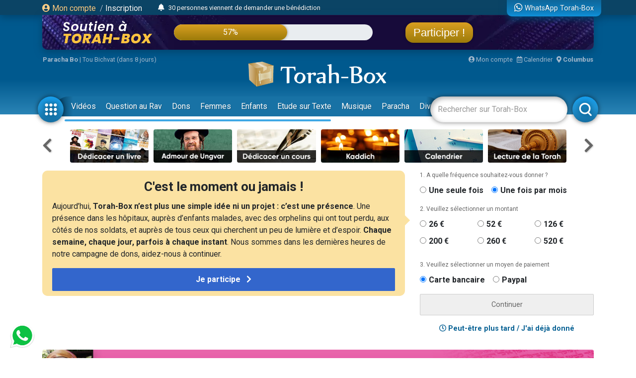

--- FILE ---
content_type: text/html; charset=UTF-8
request_url: https://www.torah-box.com/auteurs/keren-gozlan_1553.html?id_pg=1
body_size: 16616
content:
<!doctype html>
<html lang="fr">
<head>
<meta charset="utf-8">
<title>Keren GOZLAN - Page 2</title>
<meta http-equiv="Content-Type" content="text/html; charset=utf-8">
<meta property="fb:app_id" content="147710895384216">
<meta name="description" content="Torah-Box est l'association de diffusion du Judaïsme pour les francophones dans le monde.">
<meta property="og:title" content="Keren GOZLAN - Page 2">
<meta name="twitter:card" content="summary_large_image">
<meta name="twitter:site" content="@Torah_Box">
<meta name="twitter:creator" content="@Torah_Box">
<meta name="twitter:title" content="Keren GOZLAN - Page 2">
<meta name="twitter:image" content="https://www.torah-box.com/img/og.jpg">	
<meta property="og:description" content="Torah-Box est l'association de diffusion du Judaïsme pour les francophones dans le monde.">
<meta name="twitter:description" content="Torah-Box est l'association de diffusion du Judaïsme pour les francophones dans le monde.">
<link rel="canonical" href="https://www.torah-box.com/auteurs/keren-gozlan_1553.html"/>
<meta property="og:url" content="https://www.torah-box.com/auteurs/keren-gozlan_1553.html"/>
<meta property="og:site_name" content="Torah-Box">
<meta property="og:image" content="https://www.torah-box.com/img/og.jpg">
<meta property="og:image:type" content="image/jpeg">
<meta property="og:type" content="article" />
<meta name="robots" content="noindex">
<link rel="icon" href="https://www.torah-box.com/img/favicon.png" />
<meta name="facebook-domain-verification" content="ijdzr7zpkojtlmf1girp3k66mf8rjq" />
<meta name="google-signin-client_id" content="111305326800-976niisl7hjtqefh2eeto8o0m46q8vuc.apps.googleusercontent.com">
<meta name="viewport" content="width=device-width, initial-scale=1.0, minimum-scale=1.0, maximum-scale=5.0">
<meta name="format-detection" content="telephone=no">
<base href="https://www.torah-box.com/"/>
<link rel="stylesheet" href="https://www.torah-box.com/cache/styles_2026012407.css" media="all" async defer>
<link rel="stylesheet" href="https://fonts.googleapis.com/css?family=Roboto:400,700;Poppins:400" media="all" async defer> 
<link rel="stylesheet" href="https://www.torah-box.com/inc/js/fontawesome/css/all.min.css" media="all" async defer>
<script src="https://www.torah-box.com/inc/js/lib/jquery-3.7.1.min.js"></script>
<script src="https://www.torah-box.com/cache/scripts_2026012407.js"></script>
<script src="https://apis.google.com/js/platform.js?onload=onInitGAPI" async defer></script>
<!-- Matomo -->
<script>
  var _paq = window._paq = window._paq || [];
  _paq.push(['trackPageView']);
  _paq.push(['enableLinkTracking']);
  (function() {
    var u="https://torahbox.matomo.cloud/";
    _paq.push(['setTrackerUrl', u+'matomo.php']);
    _paq.push(['setSiteId', '1']);
    var d=document, g=d.createElement('script'), s=d.getElementsByTagName('script')[0];
    g.async=true; g.src='//cdn.matomo.cloud/torahbox.matomo.cloud/matomo.js'; s.parentNode.insertBefore(g,s);
  })();
</script>
<!-- End Matomo Code --></head><body>
	
<div class="d-none d-print-block">
	<img src="https://assets.torah-box.com/tpl/logo.png" alt="Logo Torah-Box" class="w-50 mb-3 d-block mx-auto"/>
</div>
	
<div id="header" class="d-print-none">
	<div class="alert-placeholder-menu"></div>
	
	<!-- Login / Newsticker WhatsApp  -->
	<div class="newsticker-navbar">
		<div class="container">
		<div class="newsticker-login">
			<div id="header-logged" class="hide">
				<div class="d-flex align-items-center">
					<span class="letter-logged"></span><a href="javascript:;" role="button" id="dropdownMenuLink" data-toggle="dropdown" class="username-logged"></a>
					<div class="dropdown-menu dropdown-menu-video" aria-labelledby="dropdownMenuLink">
						<a class="dropdown-item" href="compte">Mes informations</a>
						<a class="dropdown-item" href="compte/dons">Mes dons</a>
						<a class="dropdown-item" href="compte/newsletters">Mes abonnements</a>
						<a class="dropdown-item" href="mitsva/confirmation">Mes mitsvot</a>
						<a class="dropdown-item" href="question/suivi">Mes questions</a>
						<a class="dropdown-item" href="compte/password/update">Mot de passe</a>
						<div class="dropdown-divider"></div>
						<a class="dropdown-item" href="compte/logout">Se déconnecter</a>
					</div>
				</div>
			</div>
			
			<div id="header-login">
				<a href="modal/login" class="ajax-modal"><i class="fas fa-user-circle"></i> Mon&nbsp;compte</a>
				<span class="d-none d-md-inline"><span class="sep-login">&nbsp;/&nbsp;</span><a href="modal/inscription" class="ajax-modal text-white">Inscription</a></span>
			</div>
		</div>
			
				<div class="newsticker-timeline">
			<a href="modal/timeline" class="ajax-modal mr-2" title="Afficher tous les événements"><i class="fas fa-bell"></i></a>
			<ul class="newsticker newsticker-header"></ul>
		</div>
		<script>
		$(function() {
			// Timeline
			$.getJSON('https://www.torah-box.com/action/timeline', function(data) {
				if( data.length > 0 ) {
					for(i=0;i<data.length;i++) {
						$('.newsticker-header').append('<li><a href="https://www.torah-box.com/action/timeline?id='+ data[i].id +'" target="_blank" rel="nofollow">'+ data[i].title +'</a></li>');
						}

					$('.newsticker-header').newsTicker({
							row_height: 30,
							max_rows: 1,
							speed: 600,
							direction: 'up',
							duration: 4000,
							autostart: 1,
							pauseOnHover: 1
							});
						}
				});

		});			
		</script>
					
			
		<a href="whatsapp" class="newsticker-whatsapp" title="WhatsApp Torah-Box"><i class="fab fa-whatsapp fa-lg"></i><span class="d-none d-md-inline ml-1">WhatsApp Torah-Box</span></a>
		</div>
	</div>
	
<div class="container">
<div class="don-campagne">
	<div class="don-campagne-content">
		<div class="col1-campagne">
			<a href="https://www.charidy.com/Torahbox?utm_source=header_torahbox" target="_blank"><img src="/soutien/img/header/2025/logo.webp" alt="Campagne de Soutien à Torah-Box" class="don-campagne-logo"></a>
		</div>
		<div class="col2-campagne">
			<div class="progress progress-campagne">
			  <div class="progress-bar progress-bar-campagne" role="progressbar"><span class="progress-text"></span></div>
			</div>
			<!-- <ul class="newsticker newsticker-campagne"></ul> -->
		</div>
		<div class="col3-campagne">
			<a href="https://www.charidy.com/Torahbox?utm_source=header_torahbox" target="_blank" class="btn-campagne">Participer !</a>
		</div>
	</div>
</div>
</div>
	
<script>
$(function() {
    var pr_collecte = "57";
    $('.progress-bar-campagne').find('span').text(pr_collecte + "%");
    $('.progress-bar-campagne').css('width', pr_collecte + "%");
	});
</script>
	
<style type="text/css">
#header {
	height: 230px;	
	}
	
body {
	padding-top: 260px;
	}
	
#header.fixed {
	height: 155px;
	}
	
#header.fixed .newsticker-navbar {
	margin-bottom: 0;
	}
	
#header.fixed .don-campagne {
	margin-bottom:1rem;	
	}
	
.don-campagne { 
	border-radius:0 0 10px 10px;
	padding:10px 200px 0px 20px;
	background-color:#5b6261;
	background-image:url("/soutien/img/header/2025/background.webp");
	background-repeat: no-repeat;
	background-size:cover;
	background-position: top center;
	height:70px;
	overflow: hidden;
	box-shadow: 0px 5px 15px 0px rgba(0, 69, 110, 1.00);
	}
.don-campagne-content {
	display: flex;
	justify-content: space-between;
	align-items: center;		
	}

.don-campagne-logo {
	max-height:50px;
	max-width: 100%;
	}
	
.progress-campagne {
	border-radius:16px;
	height:32px;
	width: 100%;
	background-color: #e9edf0;
	overflow:hidden !important;
	}
	
.progress-campagne .progress-bar {
	border-radius:16px;
	min-width: 60px;
	background: linear-gradient(0deg, rgba(156,123,10,1.00) 0%, rgba(217,159,33,1.00) 100%);
	box-shadow: 0px 0px 5px 0px rgba(0, 0, 0, 0.4);
	font-size:16px;
	}
	
.newsticker-campagne li {
	text-align: center;
	}
	
.btn-campagne {
	font-family: 'Poppins', sans-serif;
	color:#fff;
	font-size:22px;
	padding:8px 16px;
	border-radius:16px;
	background: linear-gradient(0deg, rgba(156,123,10,1.00) 0%, rgba(217,159,33,1.00) 100%);
	box-shadow: 0px 0px 5px 0px rgba(0, 0, 0, 0.4);
	}

.btn-campagne:hover {
	color:#FFB43A;
	text-decoration: none;
	}
	
.col1-campagne,
.col3-campagne {
	width:25%;
	text-align: center;
	}
	
.col2-campagne {
	width:45%;	
	}
	
@media screen and (max-width: 480px) {
	.don-campagne {
		height:50px;
		padding:10px 10px 0px 10px;
		margin:0 -15px;
		}
	
	  body {
		padding-top: 185px;
	  }
	  #header {
		height: 155px;
	  }
	
	#header.fixed {
		height: 135px;
		}
	
	.progress-campagne {
		border-radius:10px;
		height:20px;
		}

	.btn-campagne {
		font-size:14px;	
		padding:5px 8px;
		border-radius:10px;
		}

	.progress-campagne .progress-bar {
		border-radius:10px;
		font-size:13px;
		}

	.col1-campagne {
		width:30%;
		}

	.col3-campagne {
		width:25%;
		}

	.col2-campagne {
		width:40%;	
		}
	}
</style>	
	<div class="container logo-container">
		
		<!-- Infos -->
		<div class="infos-navbar">
			<div><b><a href="paracha/" title="Paracha de la semaine">Paracha Bo</a></b> | <a	href="/vie-juive/fetes/15-tou-bichvat/">Tou Bichvat (dans 8 jours)</a></div>			
			<a href="compte" class="ml-auto"><i class="fas fa-user-circle"></i> Mon compte</a>
			<a href="javascript:;" id="popover_calendar" title="24 Janvier 2026 - 6 Chevat 5786" class="ml-2"><i class="far fa-calendar-alt"></i> Calendrier</a>
			<a href="modal/location" class="ajax-modal ml-2"><i class="fas fa-map-marker-alt"></i> <b class="location-logged"></b></a>
		</div>
		
		<div class="logo-navbar"><a href="/"><img src="https://assets.torah-box.com/tpl/logo-torah-box.png" alt="Torah-Box"></a></div>
		
		<div class="menu-navbar">
			<a id="toggle_button_navbar" href="javascript:;" class="icon-menu-navbar active" onclick="toggleSubMenu()"><img src="https://assets.torah-box.com/tpl/icon-dots.png" alt="Torah-Box en 1 clic"></a>
				
			<form id="form_search_navbar" action="search" method="get">
				<div class="search-box-navbar">
					<input type="text" name="q" placeholder="Rechercher sur Torah-Box" value=""/>
					<a href="javascript:;" onclick="closeSearchNavbar()" class="close-search-box-navbar"><i class="fas fa-times-circle fa-2x"></i></a>
				</div>
				<a href="javascript:;" onclick="toggleSearchNavbar()" class="icon-menu-navbar active search-menu-navbar"><img src="https://assets.torah-box.com/tpl/icon-search.png" alt="Torah-Box en 1 clic"></a>
			</form>			
			
			<div class="container-menu-navbar">
				<div id="menu_navbar">
					<div class="content-menu-navbar">
																		
						<!--
						<a href="guerre" class="badge badge-danger d-flex align-items-center ml-2"><span class="spinner-grow spinner-grow-sm text-white mr-1" role="status"></span> GUERRE</a>
						-->							

						
												<a href="videos/" class="nav-link"> Vidéos</a>
												<a href="question/" class="nav-link"> Question au Rav</a>
												<a href="don/" class="nav-link" target="fas fa-gift"> Dons</a>
												<a href="femmes/" class="nav-link"> Femmes</a>
												<a href="yeladim/" class="nav-link"> Enfants</a>
												<a href="surtexte/" class="nav-link"> Etude sur Texte</a>
												<a href="music/" class="nav-link"> Musique</a>
												<a href="paracha/" class="nav-link"> Paracha</a>
												<a href="divertissements/" class="nav-link"> Divertissements</a>
												<a href="https://boutique.torah-box.com/" class="nav-link" target="_blank"> Livres</a>
												<a href="auteurs/" class="nav-link"> Rabbanim</a>
											</div>
				</div>
			</div>
		</div>
	</div>
</div>
	
<!-- Menu Modal -->
<div id="submenu" class="submenu-modal hide"></div>
	
<!-- Liens -->
<div class="container d-print-none">
	
<!-- Raccourcis -->
<div class="d-flex flex-row align-items-center mb-3 d-print-none">
  <div class="col-prev"><a class="btn-nav btn-nav-shortcut btn-nav-dark" data-go="prev" data-carousel="shortcut"><i class="fas fa-chevron-left"></i></a></div>
  <div class="col-main">
      <div id="shortcut-carousel" class="owl-carousel">
            <div>
          <a href="https://www.torah-box.com/editions/dedicaces">
			  <img data-src="https://assets.torah-box.com/vignettes/dedicaces-livres.jpg" alt="Dédicacer un livre" class="w-100 rounded lazy"/>
		  </a>
      </div>
            <div>
          <a href="https://www.torah-box.com/admour">
			  <img data-src="https://assets.torah-box.com/vignettes/admour2.jpg" alt="Admour d'Oungvar" class="w-100 rounded lazy"/>
		  </a>
      </div>
            <div>
          <a href="https://www.torah-box.com/dedicaces">
			  <img data-src="https://assets.torah-box.com/vignettes/dedicaces.jpg" alt="Dédicacer un cours" class="w-100 rounded lazy"/>
		  </a>
      </div>
            <div>
          <a href="https://www.torah-box.com/kaddich">
			  <img data-src="https://assets.torah-box.com/vignettes/kaddich.jpg" alt="Kaddich" class="w-100 rounded lazy"/>
		  </a>
      </div>
            <div>
          <a href="https://www.torah-box.com/calendrier">
			  <img data-src="https://assets.torah-box.com/vignettes/calendrier.jpg" alt="Calendrier Juif" class="w-100 rounded lazy"/>
		  </a>
      </div>
            <div>
          <a href="https://www.torah-box.com/etudes-ethique-juive/kriat-torah/">
			  <img data-src="https://assets.torah-box.com/vignettes/lecture-torah.jpg" alt="Kriat Torah" class="w-100 rounded lazy"/>
		  </a>
      </div>
            <div>
          <a href="https://sidour.torah-box.com">
			  <img data-src="https://assets.torah-box.com/vignettes/sidour.jpg" alt="Sidour" class="w-100 rounded lazy"/>
		  </a>
      </div>
            <div>
          <a href="https://www.torah-box.com/michna">
			  <img data-src="https://assets.torah-box.com/vignettes/michna.jpg" alt="Michna du Jour" class="w-100 rounded lazy"/>
		  </a>
      </div>
            <div>
          <a href="https://www.torah-box.com/editions">
			  <img data-src="https://assets.torah-box.com/vignettes/boutique.jpg" alt="Editions Torah-Box" class="w-100 rounded lazy"/>
		  </a>
      </div>
            <div>
          <a href="https://www.torah-box.com/radio">
			  <img data-src="https://assets.torah-box.com/vignettes/radio.jpg" alt="Radio Torah-Box" class="w-100 rounded lazy"/>
		  </a>
      </div>
            <div>
          <a href="https://www.torah-box.com/whatsapp">
			  <img data-src="https://assets.torah-box.com/vignettes/whatsapp.jpg" alt="WhatsApp" class="w-100 rounded lazy"/>
		  </a>
      </div>
            <div>
          <a href="https://www.torah-box.com/beth-hamidrach-virtuel">
			  <img data-src="https://assets.torah-box.com/vignettes/bh-virtuel.jpg" alt="Beth Hamidrach Virtuel" class="w-100 rounded lazy"/>
		  </a>
      </div>
            <div>
          <a href="https://www.torah-box.com/evenements">
			  <img data-src="https://assets.torah-box.com/vignettes/evenements.jpg" alt="Evénements" class="w-100 rounded lazy"/>
		  </a>
      </div>
            <div>
          <a href="https://www.torah-box.com/maasser26">
			  <img data-src="https://assets.torah-box.com/vignettes/maasser.jpg" alt="Maasser" class="w-100 rounded lazy"/>
		  </a>
      </div>
            <div>
          <a href="https://www.torah-box.com/don">
			  <img data-src="https://assets.torah-box.com/vignettes/don.jpg" alt="Faire un don" class="w-100 rounded lazy"/>
		  </a>
      </div>
            <div>
          <a href="https://www.torah-box.com/mitsva">
			  <img data-src="https://assets.torah-box.com/vignettes/mitsva.jpg" alt="Je prends 1 Mitsva" class="w-100 rounded lazy"/>
		  </a>
      </div>
            <div>
          <a href="https://www.hessed-box.com">
			  <img data-src="https://assets.torah-box.com/vignettes/hessed-box.jpg" alt="Hessed-Box" class="w-100 rounded lazy"/>
		  </a>
      </div>
            <div>
          <a href="https://www.torah-box.com/chants">
			  <img data-src="https://assets.torah-box.com/vignettes/chants.jpg" alt="Chants de Chabbath" class="w-100 rounded lazy"/>
		  </a>
      </div>
            <div>
          <a href="https://www.torah-box.com/music">
			  <img data-src="https://assets.torah-box.com/vignettes/music.jpg" alt="Torah-Box Music" class="w-100 rounded lazy"/>
		  </a>
      </div>
            </div>
      </div>
  <div class="col-next"><a class="btn-nav btn-nav-shortcut btn-nav-dark" data-go="next" data-carousel="shortcut"><i class="fas fa-chevron-right"></i></a></div>
</div>
<script>
$(function() {
	$('.btn-nav-shortcut').bind('click', function(e) {
		e.preventDefault();
		var go = $(this).data('go');
		var carousel = $(this).data('carousel');
		$('#'+ carousel +'-carousel').trigger(go + '.owl.carousel');
		});	
	
	// Raccourcis
	$('#shortcut-carousel').owlCarousel({
		loop:true,
		margin:10,
		responsiveClass:true,
		dots:false,
		nav:false,
		responsive:{
			0:{
				slideBy:1,
				items:3,
				autoplay: true,
				autoplayTimeout:3000,
			},
			748:{
				slideBy:2,
				items:6
			}
		}
	});	
});	
</script>	
<!-- Raccourcis -->	

<div id="soutien-container-done" style="display:none">
    <div class="soutien-message text-center pb-3">
        <strong>Votre précieux soutien nous fait chaud au coeur. Grâce à vous, notre travail de diffusion de Torah continue !</strong><br>
        Il reste maintenant <strong>43%</strong> à collecter pour atteindre notre objectif.
    </div>
</div>

<div id="soutien-container" style="display:none">
	<div class="row">
		<div class="col-md-8">
			<div class="soutien-message">
				<p class="soutien-titre">C'est le moment ou jamais !</p>
                                <p class="soutien-text-more">Aujourd&rsquo;hui, <strong>Torah-Box n&rsquo;est plus une simple idée ni un projet : c&rsquo;est une présence</strong>.&nbsp;Une présence dans les hôpitaux, auprès d&rsquo;enfants malades, avec des orphelins qui ont tout perdu, aux côtés de nos soldats, et auprès de tous ceux qui cherchent un peu de lumière et d&rsquo;espoir. <strong>Chaque semaine, chaque jour, parfois à chaque instant</strong>.&nbsp;Nous sommes dans les dernières heures de notre campagne de dons, aidez-nous à continuer.</p>
                <p class="soutien-text-mobile">Plus que quelques jours pour soutenir nos actions. <strong>Nous avons besoin de sentir concrètement que la communauté est avec nous</strong>, comme elle l’est tout au long de l’année à travers notre site, nos contenus et nos services. On compte sur vous !</p>
                                
                <div id="soutien-button-mobile">
					<button class="soutien-submit-don active" onclick="showHeaderMobileForm()">Je participe <i class="fas fa-chevron-right ml-2"></i></button>
				</div>
                
                <form id="soutien-form-mobile" action="don" method="get" style="display:none">
                    <input type="hidden" name="campagne" value="349">
                    <input type="hidden" name="rec" value="1">
                    <input type="hidden" name="amount" value="52">
                    <input type="hidden" name="origine" value="header_soutien">
                                        <button class="soutien-submit-don mb-3 active" onclick="submitMobileForm('52')">Soutien global à Torah-Box<div class="small">52&euro; / mois</div></button>
                                        <button class="soutien-submit-don mb-3 active" onclick="submitMobileForm('200')">Offrir un Colis de Chabbath aux démunis<div class="small">200&euro; / mois</div></button>
                                        <button class="soutien-submit-don mb-3 active" onclick="submitMobileForm('126')">Soutenir un orphelin <div class="small">126&euro; / mois</div></button>
                                        <button class="soutien-submit-don mb-3 active" onclick="submitMobileForm('126')">Soutenir une veuve<div class="small">126&euro; / mois</div></button>
                                        <button class="soutien-submit-don mb-3 active" onclick="submitMobileForm('126')">Soutenir la Production de cours et vidéos<div class="small">126&euro; / mois</div></button>
                                        <button class="soutien-submit-don mb-3 active" onclick="submitMobileForm('260')">S’associer à un étudiant du Collel<div class="small">260&euro; / mois</div></button>
                                    </form>
			</div>
		</div>
		<div class="col-md-4">
			<form id="soutien-form" action="don" method="get">
				<input type="hidden" name="campagne" value="349">
				<input type="hidden" name="origine" value="header_soutien">

				<div class="soutien-step-don">1. A quelle fréquence souhaitez-vous donner&nbsp;?</div>
				<div class="soutien-checkbox-don">
					<div id="form_row_rec" class="form-row mb-3"><div class="form-check form-check-inline col-md-12"><div class="form-check-item"><input class="form-check-input" type="radio" name="rec" id="form_checkbox_rec_1" value="0"><label class="form-check-label mr-3" for="form_checkbox_rec_1">Une seule fois</label></div><div class="form-check-item"><input class="form-check-input" type="radio" name="rec" id="form_checkbox_rec_2" value="1" checked><label class="form-check-label mr-3" for="form_checkbox_rec_2">Une fois par mois</label></div></div></div>				</div>

				<div class="soutien-step-don">2. Veuillez sélectionner un montant</div>
				<div class="soutien-checkbox-don soutien-checkbox-don-amount">
					<div id="form_row_amount" class="form-row mb-3"><div class="form-check form-check-inline col-md-12"><div class="form-check-item"><input class="form-check-input" type="radio" name="amount" id="form_checkbox_amount_1" value="26"><label class="form-check-label mr-3" for="form_checkbox_amount_1">26&nbsp;€</label></div><div class="form-check-item"><input class="form-check-input" type="radio" name="amount" id="form_checkbox_amount_2" value="52"><label class="form-check-label mr-3" for="form_checkbox_amount_2">52&nbsp;€</label></div><div class="form-check-item"><input class="form-check-input" type="radio" name="amount" id="form_checkbox_amount_3" value="126"><label class="form-check-label mr-3" for="form_checkbox_amount_3">126&nbsp;€</label></div><div class="form-check-item"><input class="form-check-input" type="radio" name="amount" id="form_checkbox_amount_4" value="200"><label class="form-check-label mr-3" for="form_checkbox_amount_4">200&nbsp;€</label></div><div class="form-check-item"><input class="form-check-input" type="radio" name="amount" id="form_checkbox_amount_5" value="260"><label class="form-check-label mr-3" for="form_checkbox_amount_5">260&nbsp;€</label></div><div class="form-check-item"><input class="form-check-input" type="radio" name="amount" id="form_checkbox_amount_6" value="520"><label class="form-check-label mr-3" for="form_checkbox_amount_6">520&nbsp;€</label></div></div></div>				</div>

				<div class="soutien-step-don">3. Veuillez sélectionner un moyen de paiement</div>
				<div class="soutien-checkbox-don">
					<div id="form_row_mode" class="form-row mb-3"><div class="form-check form-check-inline col-md-12"><div class="form-check-item"><input class="form-check-input" type="radio" name="mode" id="form_checkbox_mode_1" value="12" checked><label class="form-check-label mr-3" for="form_checkbox_mode_1">Carte bancaire</label></div><div class="form-check-item"><input class="form-check-input" type="radio" name="mode" id="form_checkbox_mode_2" value="5"><label class="form-check-label mr-3" for="form_checkbox_mode_2">Paypal</label></div></div></div>				</div>				
				
				<div id="soutien-alert-don" class="soutien-alert-don" style="display:none"><i class="fas fa-exclamation-triangle"></i> <span class="text"></span></div>
				<button id="soutien-submit-don" type="submit" class="soutien-submit-don">Continuer</button>
			</form>
			<div class="text-center font-weight-bold my-3"><a href="javascript:;" onclick="hideHeaderDon()"><i class="far fa-clock"></i> Peut-être plus tard / J'ai déjà donné</a></div>
		</div>
	</div>
</div>
<style type="text/css">
.soutien-message { background-color:#fbe2a2; border-radius:0.75em; padding:20px 20px 10px 20px; }	
.soutien-message p { font-size:16px; line-height:24px; }
.soutien-message p.soutien-titre { font-size:26px; line-height:24px; font-weight:bold; text-align:center; }
.soutien-message p.soutien-titre i { color:#666; }
.soutien-step-don { color:#666; font-size:12px; margin-bottom:10px; }
.soutien-checkbox-don label { font-weight: bold; font-size:16px; }
.soutien-checkbox-don label:hover { color:#36C; text-decoration: underline; cursor:pointer; }
.soutien-checkbox-don-amount .form-check-inline { display:flex !important; flex-wrap: wrap; }
.soutien-checkbox-don-amount .form-check-item { width:33%; margin-bottom:10px; }
.soutien-submit-don { width:100%; border-radius:2px; border:1px solid #ccc; color:#666; padding:10px 0; }
.soutien-submit-don.active { background-color:#36C; color:#fff; border-color:#36C; font-size:16px; font-weight:bold; }
.soutien-submit-don.active:hover { background-color:#3056a9; }
.soutien-message::after { position: absolute; content: " "; top: 100px; right: -5px; margin: -10px 0 0 0; border: 10px solid transparent; border-left-color: #fbe2a2; pointer-events: none; }
.soutien-alert-don { color:#900002; border:1px solid #900002; padding:5px; border-radius:2px; text-align: center; margin-bottom:10px; }
#soutien-form-mobile { display:none; }
#form_causes { background-color:#fbe2a2; font-weight: bold; color:#444; }
 .soutien-text-mobile { display:none; }
    
@media screen and (max-width: 480px) {
	.soutien-message p.soutien-titre { font-size:22px; }
	.soutien-message::after { display:none; }
	.soutien-text-more { display:none; }
	.soutien-text-mobile { display:block; }
	#soutien-form { padding:10px 10px; display:none; }
	#soutien-form-mobile { display:block; }
	}
</style>

<script>
function showHeaderMobileForm() {
    $('#soutien-button-mobile').hide();
    $('#soutien-form-mobile').show();
    }  
    
function submitMobileForm(amount) {
    $('#soutien-form-mobile').find('input[name="amount"]').val(amount);
    }
    
function showAlertDon(text) {
	$('#soutien-alert-don > .text').text(text);
	$('#soutien-alert-don').show();
	}
	
function hideAlertDon(text) {
	$('#soutien-alert-don').hide();
	}
	
function hideHeaderDon() {
	$('#soutien-container').hide();
	$('#promo-container-header').show();
	setCookie("__header_soutien", 1, 1);
	}
	
function resetHeaderDon() {
	setCookie("__header_soutien", 0, 1);
	}
	
function checkAlertDon() {
    var rec = $('#soutien-form').find('input[name="rec"]:checked').val();
    var amount = $('#soutien-form').find('input[name="amount"]:checked').val();
	
    if( amount === undefined ) {
        return showAlertDon("Vous devez sélectionner un montant.");
        }
	else {
		hideAlertDon();
		}
	
	var text = "Donner "+ amount +"&nbsp;&euro;";
	text += ( rec == 1 ) ? " chaque mois" : " une seule fois";
	$('#soutien-submit-don').html(text).addClass('active');
	
	return true;
	}

var submitSoutienForm = false;
	
$(function() {
    const cookie = getCookie("__header_soutien");
    
    
    
    if( cookie != 1 ) {
        $('#promo-container-header').hide();
        
        if( cookie == 2 ) {
            $('#soutien-container-done').show();
            }
        else {
            $('#soutien-container').show();
            }
		}
	
	$('.soutien-checkbox-don').on('click', function() {
		checkAlertDon();
		});
	
	$('#soutien-form').on('submit', function(e) {
		if( submitSoutienForm ) {
			return;
			}
		
		e.preventDefault();
		
		if( checkAlertDon() ) {
			submitSoutienForm = true;
			$(this).submit();
			}
		});
	});
</script>    
    
<div id="promo-container-header">
    <div class="d-flex justify-content-around d-print-none mb-md-3">	
        <div class="ads-700-100"><div class="tb-ads" data-format="700x100"></div></div>
        <div class="ads-260-100"><div class="tb-ads" data-format="260x100"></div></div>
    </div>
</div>

<!--{module_info:location}-->
</div>
	
	

<div class="container">
<div class="megaban"><img src="https://media.torah-box.com/megaban/auteur/keren-gozlan-1553.jpg" width="975" height="90" alt="Keren GOZLAN"><h1>Keren GOZLAN</h1></div>
<nav aria-label="breadcrumb"><ol class="breadcrumb"><li class="breadcrumb-item"><a href="/">Accueil</a></li><li class="breadcrumb-item"><a href="auteurs/?t=femmes">Rabbanites & Conférencières</a></li><li class="breadcrumb-item active" aria-current="page">Keren GOZLAN</li></ol></nav><div class="row">
<div class="col-md-8">

<h1>Biographie de Keren GOZLAN</h1>
<p class="text-justify">Keren Gozlan a grandi en région parisienne et est issue d’une famille pratiquante mais non orthodoxe. Étant, très jeune, en quête de sens et ayant soif de Torah, elle intègre à sa demande l’école religieuse Merkaz Hatorah à l’âge de 12 ans. C’est à ce moment-là qu’elle évoluera progressivement vers un judaïsme plus authentique. Son bac en poche, elle décide d’aller en séminaire pour se consacrer pleinement à l’étude de la Torah.<br />
<br />
Ayant toujours été intéressée par les sciences humaines, elle engagera des études universitaires pour obtenir son Master 2 de psychologie et le titre de psychologue d’orientation cognitiviste. À l’heure actuelle, elle exerce à Paris en tant que psychologue scolaire mais aussi libérale (enfants, adolescents et adultes), et formatrice du corps enseignant. Elle donne aussi des conférences sur l’éducation, la discipline positive et des cours basés sur le développement personnel en lien avec les sources de la Torah, notamment au sein d’un grand organisme visant à rapprocher les jeunes de la Torah.<br />
<br />
Pour toutes questions ou demande d’informations, son mail : <a href="/cdn-cgi/l/email-protection#22674f4d574c4349624a4d564f434b4e0c414d4f" target="_blank" rel="noopener"><span class="__cf_email__" data-cfemail="3e7b53514b505f557e56514a535f5752105d5153">[email&#160;protected]</span></a></strong><br />
</p>

<div class="categorie-title mb-3"><h4>Keren GOZLAN : 74 résultats</h4></div>

<form action="/auteurs/keren-gozlan_1553.html" method="get">
<div class="form-group form-group-icon mb-3">
	<span class="fa fa-search"></span>
	<input name="q" type="text" class="form-control" placeholder="Chercher un contenu de Keren GOZLAN">
</div>
</form>	
	
<ul class="filtres mb-3">
<li><a href="/auteurs/keren-gozlan_1553.html" class="all selected frame">Afficher tout</a></li><li><a href="/auteurs/keren-gozlan_1553.html?filtre=multimedia" class="multimedia ">Cours Audio et Vidéo</a></li><li><a href="/auteurs/keren-gozlan_1553.html?filtre=texte" class="texte ">Articles</a></li></ul>

<div class="row">
			<div class="col-md-6 mb-3"><div class="row">
		<div class="col-5">
		<div class="item-container">
			<a href="/femmes/coaching/therapie-se-debarrasser-de-ses-mauvaises-habitudes_9381.html" title="Thorapie : se débarrasser de ses mauvaises habitudes">
						<img data-src="https://media.torah-box.com/vignettes/cours-audio-keren-gozlan-1553.jpg" alt="Thorapie : se débarrasser de ses mauvaises habitudes" class="item-image lazy">
			<span class="badge-duration badge-duration-sm">8:08</span>			</a>
		</div>	
	</div>
	<div class="col-7 pl-0 item-infos">
					<a href="/femmes/coaching/therapie-se-debarrasser-de-ses-mauvaises-habitudes_9381.html" title="Thorapie : se débarrasser de ses mauvaises habitudes" class="item-title">Thorapie : se débarrasser de ses mauvaises habitudes</a>
		<div class="item-more"><a href="/femmes/coaching/">Coaching</a></div>						
	</div>
</div></div>
			<div class="col-md-6 mb-3"><div class="row">
		<div class="col-5">
		<div class="item-container">
			<a href="/femmes/coaching/le-confinement-un-cadeau_18311.html" title="Le confinement... un cadeau !">
						<img data-src="https://media.torah-box.com/165x90/protection-famille-7642.webp" alt="Le confinement... un cadeau !" class="item-image lazy">
						</a>
		</div>	
	</div>
	<div class="col-7 pl-0 item-infos">
					<a href="/femmes/coaching/le-confinement-un-cadeau_18311.html" title="Le confinement... un cadeau !" class="item-title">Le confinement... un cadeau !</a>
		<div class="item-more"><a href="/femmes/coaching/">Coaching</a></div>						
	</div>
</div></div>
			<div class="col-md-6 mb-3"><div class="row">
		<div class="col-5">
		<div class="item-container">
			<a href="/femmes/coaching/therapie-le-bonheur-en-pratique_9356.html" title="Thorapie : le bonheur en pratique">
						<img data-src="https://media.torah-box.com/vignettes/cours-audio-keren-gozlan-1553.jpg" alt="Thorapie : le bonheur en pratique" class="item-image lazy">
			<span class="badge-duration badge-duration-sm">11:35</span>			</a>
		</div>	
	</div>
	<div class="col-7 pl-0 item-infos">
					<a href="/femmes/coaching/therapie-le-bonheur-en-pratique_9356.html" title="Thorapie : le bonheur en pratique" class="item-title">Thorapie : le bonheur en pratique</a>
		<div class="item-more"><a href="/femmes/coaching/">Coaching</a></div>						
	</div>
</div></div>
			<div class="col-md-6 mb-3"><div class="row">
		<div class="col-5">
		<div class="item-container">
			<a href="/femmes/torah-feminine/therapie-qu-est-ce-que-le-bonheur_9222.html" title="Thorapie : qu&#039;est ce que le bonheur ?">
						<img data-src="https://media.torah-box.com/vignettes/cours-audio-keren-gozlan-1553.jpg" alt="Thorapie : qu&#039;est ce que le bonheur ?" class="item-image lazy">
			<span class="badge-duration badge-duration-sm">6:48</span>			</a>
		</div>	
	</div>
	<div class="col-7 pl-0 item-infos">
					<a href="/femmes/torah-feminine/therapie-qu-est-ce-que-le-bonheur_9222.html" title="Thorapie : qu&#039;est ce que le bonheur ?" class="item-title">Thorapie : qu'est ce que le bonheur ?</a>
		<div class="item-more"><a href="/femmes/torah-feminine/">Torah féminine</a></div>						
	</div>
</div></div>
			<div class="col-md-6 mb-3"><div class="row">
		<div class="col-5">
		<div class="item-container">
			<a href="/femmes/coaching/therapie-que-poursuivons-nous-dans-la-vie_9264.html" title="Thorapie : que poursuivons-nous dans la vie ?">
						<img data-src="https://media.torah-box.com/vignettes/cours-audio-keren-gozlan-1553.jpg" alt="Thorapie : que poursuivons-nous dans la vie ?" class="item-image lazy">
			<span class="badge-duration badge-duration-sm">5:02</span>			</a>
		</div>	
	</div>
	<div class="col-7 pl-0 item-infos">
					<a href="/femmes/coaching/therapie-que-poursuivons-nous-dans-la-vie_9264.html" title="Thorapie : que poursuivons-nous dans la vie ?" class="item-title">Thorapie : que poursuivons-nous dans la vie ?</a>
		<div class="item-more"><a href="/femmes/coaching/">Coaching</a></div>						
	</div>
</div></div>
			<div class="col-md-6 mb-3"><div class="row">
		<div class="col-5">
		<div class="item-container">
			<a href="/femmes/coaching/thorapie-le-droit-a-l-erreur-et-le-retour-d-experience_13458.html" title="Thorapie : Le droit à l&#039;erreur et le retour d&#039;expérience">
						<img data-src="https://media.torah-box.com/vignettes/cours-audio-keren-gozlan-1553.jpg" alt="Thorapie : Le droit à l&#039;erreur et le retour d&#039;expérience" class="item-image lazy">
			<span class="badge-duration badge-duration-sm">4:10</span>			</a>
		</div>	
	</div>
	<div class="col-7 pl-0 item-infos">
					<a href="/femmes/coaching/thorapie-le-droit-a-l-erreur-et-le-retour-d-experience_13458.html" title="Thorapie : Le droit à l&#039;erreur et le retour d&#039;expérience" class="item-title">Thorapie : Le droit à l'erreur et le retour d'expérience</a>
		<div class="item-more"><a href="/femmes/coaching/">Coaching</a></div>						
	</div>
</div></div>
			<div class="col-md-6 mb-3"><div class="row">
		<div class="col-5">
		<div class="item-container">
			<a href="/femmes/torah-feminine/pourim-et-le-secret-de-la-joie-authentique_11162.html" title="Pourim et le secret de la joie authentique">
						<img data-src="https://media.torah-box.com/vignettes/cours-audio-keren-gozlan-1553.jpg" alt="Pourim et le secret de la joie authentique" class="item-image lazy">
			<span class="badge-duration badge-duration-sm">16:45</span>			</a>
		</div>	
	</div>
	<div class="col-7 pl-0 item-infos">
					<a href="/femmes/torah-feminine/pourim-et-le-secret-de-la-joie-authentique_11162.html" title="Pourim et le secret de la joie authentique" class="item-title">Pourim et le secret de la joie authentique</a>
		<div class="item-more"><a href="/femmes/torah-feminine/">Torah féminine</a></div>						
	</div>
</div></div>
			<div class="col-md-6 mb-3"><div class="row">
		<div class="col-5">
		<div class="item-container">
			<a href="/femmes/coaching/thorapie-a-la-recherche-de-la-verite_13380.html" title="Thorapie : À la recherche de la vérité">
						<img data-src="https://media.torah-box.com/vignettes/cours-audio-keren-gozlan-1553.jpg" alt="Thorapie : À la recherche de la vérité" class="item-image lazy">
			<span class="badge-duration badge-duration-sm">14:41</span>			</a>
		</div>	
	</div>
	<div class="col-7 pl-0 item-infos">
					<a href="/femmes/coaching/thorapie-a-la-recherche-de-la-verite_13380.html" title="Thorapie : À la recherche de la vérité" class="item-title">Thorapie : À la recherche de la vérité</a>
		<div class="item-more"><a href="/femmes/coaching/">Coaching</a></div>						
	</div>
</div></div>
			<div class="col-md-6 mb-3"><div class="row">
		<div class="col-5">
		<div class="item-container">
			<a href="/femmes/coaching/thorapie-confiance-en-soi-confiance-en-d_13270.html" title="Thorapie : Confiance en soi, confiance en D. ?">
						<img data-src="https://media.torah-box.com/vignettes/cours-audio-keren-gozlan-1553.jpg" alt="Thorapie : Confiance en soi, confiance en D. ?" class="item-image lazy">
			<span class="badge-duration badge-duration-sm">5:13</span>			</a>
		</div>	
	</div>
	<div class="col-7 pl-0 item-infos">
					<a href="/femmes/coaching/thorapie-confiance-en-soi-confiance-en-d_13270.html" title="Thorapie : Confiance en soi, confiance en D. ?" class="item-title">Thorapie : Confiance en soi, confiance en D. ?</a>
		<div class="item-more"><a href="/femmes/coaching/">Coaching</a></div>						
	</div>
</div></div>
			<div class="col-md-6 mb-3"><div class="row">
		<div class="col-5">
		<div class="item-container">
			<a href="/femmes/coaching/thorapie-plus-qu-une-esperance-une-realite-deja-presente_11077.html" title="Thorapie : plus qu&#039;une espérance, une réalité déjà présente (Tou Bichvat)">
						<img data-src="https://media.torah-box.com/vignettes/cours-audio-keren-gozlan-1553.jpg" alt="Thorapie : plus qu&#039;une espérance, une réalité déjà présente (Tou Bichvat)" class="item-image lazy">
			<span class="badge-duration badge-duration-sm">12:03</span>			</a>
		</div>	
	</div>
	<div class="col-7 pl-0 item-infos">
					<a href="/femmes/coaching/thorapie-plus-qu-une-esperance-une-realite-deja-presente_11077.html" title="Thorapie : plus qu&#039;une espérance, une réalité déjà présente (Tou Bichvat)" class="item-title">Thorapie : plus qu'une espérance, une réalité déjà présente (Tou...</a>
		<div class="item-more"><a href="/femmes/coaching/">Coaching</a></div>						
	</div>
</div></div>
			<div class="col-md-6 mb-3"><div class="row">
		<div class="col-5">
		<div class="item-container">
			<a href="/femmes/coaching/thorapie-lacher-prise_13315.html" title="Thorapie : Lâcher prise">
						<img data-src="https://media.torah-box.com/vignettes/cours-audio-keren-gozlan-1553.jpg" alt="Thorapie : Lâcher prise" class="item-image lazy">
			<span class="badge-duration badge-duration-sm">12:11</span>			</a>
		</div>	
	</div>
	<div class="col-7 pl-0 item-infos">
					<a href="/femmes/coaching/thorapie-lacher-prise_13315.html" title="Thorapie : Lâcher prise" class="item-title">Thorapie : Lâcher prise</a>
		<div class="item-more"><a href="/femmes/coaching/">Coaching</a></div>						
	</div>
</div></div>
			<div class="col-md-6 mb-3"><div class="row">
		<div class="col-5">
		<div class="item-container">
			<a href="/femmes/coaching/thorapie-resister-ou-accepter_13144.html" title="Thorapie : Résister ou accepter ?">
						<img data-src="https://media.torah-box.com/vignettes/cours-audio-keren-gozlan-1553.jpg" alt="Thorapie : Résister ou accepter ?" class="item-image lazy">
			<span class="badge-duration badge-duration-sm">17:38</span>			</a>
		</div>	
	</div>
	<div class="col-7 pl-0 item-infos">
					<a href="/femmes/coaching/thorapie-resister-ou-accepter_13144.html" title="Thorapie : Résister ou accepter ?" class="item-title">Thorapie : Résister ou accepter ?</a>
		<div class="item-more"><a href="/femmes/coaching/">Coaching</a></div>						
	</div>
</div></div>
			<div class="col-md-6 mb-3"><div class="row">
		<div class="col-5">
		<div class="item-container">
			<a href="/femmes/coaching/thorapie-plan-d-action-pour-avancer_15856.html" title="Thorapie : Plan d&#039;action pour avancer !">
						<img data-src="https://media.torah-box.com/vignettes/cours-audio-keren-gozlan-1553.jpg" alt="Thorapie : Plan d&#039;action pour avancer !" class="item-image lazy">
			<span class="badge-duration badge-duration-sm">14:23</span>			</a>
		</div>	
	</div>
	<div class="col-7 pl-0 item-infos">
					<a href="/femmes/coaching/thorapie-plan-d-action-pour-avancer_15856.html" title="Thorapie : Plan d&#039;action pour avancer !" class="item-title">Thorapie : Plan d'action pour avancer !</a>
		<div class="item-more"><a href="/femmes/coaching/">Coaching</a></div>						
	</div>
</div></div>
			<div class="col-md-6 mb-3"><div class="row">
		<div class="col-5">
		<div class="item-container">
			<a href="/femmes/coaching/thorapie-renforce-toi-la-lumiere-est-au-bout-du-chemin_13021.html" title="Thorapie : Renforce toi, la lumière est au bout du chemin !">
						<img data-src="https://media.torah-box.com/vignettes/cours-audio-keren-gozlan-1553.jpg" alt="Thorapie : Renforce toi, la lumière est au bout du chemin !" class="item-image lazy">
			<span class="badge-duration badge-duration-sm">5:44</span>			</a>
		</div>	
	</div>
	<div class="col-7 pl-0 item-infos">
					<a href="/femmes/coaching/thorapie-renforce-toi-la-lumiere-est-au-bout-du-chemin_13021.html" title="Thorapie : Renforce toi, la lumière est au bout du chemin !" class="item-title">Thorapie : Renforce toi, la lumière est au bout du chemin !</a>
		<div class="item-more"><a href="/femmes/coaching/">Coaching</a></div>						
	</div>
</div></div>
			<div class="col-md-6 mb-3"><div class="row">
		<div class="col-5">
		<div class="item-container">
			<a href="/femmes/coaching/thorapie-emouna-et-bitahon-quelle-difference_10948.html" title="Thorapie : emouna et bitahon quelle différence?">
						<img data-src="https://media.torah-box.com/vignettes/cours-audio-keren-gozlan-1553.jpg" alt="Thorapie : emouna et bitahon quelle différence?" class="item-image lazy">
			<span class="badge-duration badge-duration-sm">9:54</span>			</a>
		</div>	
	</div>
	<div class="col-7 pl-0 item-infos">
					<a href="/femmes/coaching/thorapie-emouna-et-bitahon-quelle-difference_10948.html" title="Thorapie : emouna et bitahon quelle différence?" class="item-title">Thorapie : emouna et bitahon quelle différence?</a>
		<div class="item-more"><a href="/femmes/coaching/">Coaching</a></div>						
	</div>
</div></div>
			<div class="col-md-6 mb-3"><div class="row">
		<div class="col-5">
		<div class="item-container">
			<a href="/femmes/coaching/thorapie-accepter-son-role_10774.html" title="Thorapie : accepter son rôle">
						<img data-src="https://media.torah-box.com/vignettes/cours-audio-keren-gozlan-1553.jpg" alt="Thorapie : accepter son rôle" class="item-image lazy">
			<span class="badge-duration badge-duration-sm">10:45</span>			</a>
		</div>	
	</div>
	<div class="col-7 pl-0 item-infos">
					<a href="/femmes/coaching/thorapie-accepter-son-role_10774.html" title="Thorapie : accepter son rôle" class="item-title">Thorapie : accepter son rôle</a>
		<div class="item-more"><a href="/femmes/coaching/">Coaching</a></div>						
	</div>
</div></div>
			<div class="col-md-6 mb-3"><div class="row">
		<div class="col-5">
		<div class="item-container">
			<a href="/femmes/coaching/thorapie-le-juste-milieu_10773.html" title="Thorapie : le juste milieu">
						<img data-src="https://media.torah-box.com/vignettes/cours-audio-keren-gozlan-1553.jpg" alt="Thorapie : le juste milieu" class="item-image lazy">
			<span class="badge-duration badge-duration-sm">6:46</span>			</a>
		</div>	
	</div>
	<div class="col-7 pl-0 item-infos">
					<a href="/femmes/coaching/thorapie-le-juste-milieu_10773.html" title="Thorapie : le juste milieu" class="item-title">Thorapie : le juste milieu</a>
		<div class="item-more"><a href="/femmes/coaching/">Coaching</a></div>						
	</div>
</div></div>
			<div class="col-md-6 mb-3"><div class="row">
		<div class="col-5">
		<div class="item-container">
			<a href="/femmes/coaching/thorapie-sur-l-empathie-2-2-application-pratique_15278.html" title="Thorapie : application pratique à l&#039;empathie">
						<img data-src="https://media.torah-box.com/vignettes/cours-audio-keren-gozlan-1553.jpg" alt="Thorapie : application pratique à l&#039;empathie" class="item-image lazy">
			<span class="badge-duration badge-duration-sm">10:13</span>			</a>
		</div>	
	</div>
	<div class="col-7 pl-0 item-infos">
					<a href="/femmes/coaching/thorapie-sur-l-empathie-2-2-application-pratique_15278.html" title="Thorapie : application pratique à l&#039;empathie" class="item-title">Thorapie : application pratique à l'empathie</a>
		<div class="item-more"><a href="/femmes/coaching/">Coaching</a></div>						
	</div>
</div></div>
			<div class="col-md-6 mb-3"><div class="row">
		<div class="col-5">
		<div class="item-container">
			<a href="/femmes/coaching/thorapie-empathie-ou-compassion_15159.html" title="Thorapie : empathie ou compassion ?">
						<img data-src="https://media.torah-box.com/vignettes/cours-audio-keren-gozlan-1553.jpg" alt="Thorapie : empathie ou compassion ?" class="item-image lazy">
			<span class="badge-duration badge-duration-sm">8:21</span>			</a>
		</div>	
	</div>
	<div class="col-7 pl-0 item-infos">
					<a href="/femmes/coaching/thorapie-empathie-ou-compassion_15159.html" title="Thorapie : empathie ou compassion ?" class="item-title">Thorapie : empathie ou compassion ?</a>
		<div class="item-more"><a href="/femmes/coaching/">Coaching</a></div>						
	</div>
</div></div>
			<div class="col-md-6 mb-3"><div class="row">
		<div class="col-5">
		<div class="item-container">
			<a href="/femmes/coaching/thorapie-la-verite-si-je-mens_10421.html" title="Thorapie : la vérité si je mens ?!">
						<img data-src="https://media.torah-box.com/vignettes/cours-audio-keren-gozlan-1553.jpg" alt="Thorapie : la vérité si je mens ?!" class="item-image lazy">
			<span class="badge-duration badge-duration-sm">10:52</span>			</a>
		</div>	
	</div>
	<div class="col-7 pl-0 item-infos">
					<a href="/femmes/coaching/thorapie-la-verite-si-je-mens_10421.html" title="Thorapie : la vérité si je mens ?!" class="item-title">Thorapie : la vérité si je mens ?!</a>
		<div class="item-more"><a href="/femmes/coaching/">Coaching</a></div>						
	</div>
</div></div>
	</div>
	
<ul class="pagination justify-content-center my-4"><li title="Page 1" class="page-item"><a href="/auteurs/keren-gozlan_1553.html?id_pg=0" class="page-link">1</a></li>
<li title="Page 2" class="page-item active"><a href="/auteurs/keren-gozlan_1553.html?id_pg=1" class="page-link">2</a></li>
<li title="Page 3" class="page-item"><a href="/auteurs/keren-gozlan_1553.html?id_pg=2" class="page-link">3</a></li>
<li title="Page 4" class="page-item"><a href="/auteurs/keren-gozlan_1553.html?id_pg=3" class="page-link">4</a></li></ul>	
	
</div>
<div class="col-md-4 d-print-none">



<div id="card_newsletter_13" class="card mb-3"><div class="card-header bg-pink"><i class="far fa-envelope"></i> Newsletter Torah-Box Femmes</div><div class="card-body bg-light">
	<p>Pour recevoir chaque semaine les nouveaux cours et articles, inscrivez-vous dès maintenant :</p>
	<form action="https://www.torah-box.com/compte/newsletter-abonnement?a=save" method="get" class="ajax-form">
	<input type="hidden" name="id[]" value="13"><div class="input-group">
		<input type="text" name="email" class="form-control" placeholder="Adresse email">
		<div class="input-group-append"><button type="submit" class="btn btn-pink"><i class="fas fa-check"></i></button></div>
	</div></form></div></div>	
	

	
	
<!-- Bloc Evenements -->
<div class="list-group mb-3">
			<div class="list-group-item p-0">
	<a href="/evenements/pelerinage-rabbi-its-hak-abi-hssira_1694.html"><img src="https://media.torah-box.com/evenement-2/512x320/evenement2-1694-1761496833.webp" alt="Pélerinage Rabbi Its&#039;hak Abi&#039;hssira " class="w-100"></a>
	</div>
		
		<a href="/evenements/pessa-h-dans-un-village-vacances-en-israel-au-bord-de-la-mer_1751.html" class="list-group-item list-group-item-action">
		<span class="badge badge-blue">J-67</span> Mercredi 1er Avril |
		 <b>Pessa'h dans un village vacances en Israël au bord de la mer</b>	</a>
		<a href="/evenements/pelerinage-rabbi-its-hak-abi-hssira_1694.html" class="list-group-item list-group-item-action">
		<span class="badge badge-blue">J-5</span> Jeudi 29 Janvier |
		 <b>Pélerinage Rabbi Its'hak Abi'hssira </b>	</a>
		<div class="card-footer text-center">
		<a href="evenements/" class="text-dark small">Voir tous les événements à venir</a>	
	</div>
</div>

	
<!-- Bloc Questions -->
<ul id="rankingTab" class="nav nav-tabs-top">
		<li class="nav-item"><a class="nav-link active" data-toggle="tab" href="#classement-art">+ Populaires</a></li>
		<li class="nav-item"><a class="nav-link" data-toggle="tab" href="#classement-vid">Cours</a></li>
		<li class="nav-item"><a class="nav-link" data-toggle="tab" href="#classement-qar">Questions au Rav</a></li>
	</ul>	
	
<div class="tab-content mb-3">
<div class="tab-pane fade show active" id="classement-art">
<div class="list-top list-top-art">
	<a href="/etudes-ethique-juive/nos-sages/baba-sale-et-la-benediction-de-la-lune_51532.html" class="list-group-item d-flex align-items-center" onclick="_paq.push(['trackEvent', 'Classements', 'Clic Classement + Populaires', '/etudes-ethique-juive/nos-sages/baba-sale-et-la-benediction-de-la-lune_51532.html'])">
				<div class="rank">1</div>
				<div class="mr-2">Baba Salé et la bénédiction de la lune</div>
				<i class="fas fa-caret-up text-success ml-auto"></i>
			</a>	
</div>
<div class="list-top list-top-art">
	<a href="/etudes-ethique-juive/nos-sages/hiloula-de-baba-sale-rabbi-israel-abi-hssira_218.html" class="list-group-item d-flex align-items-center" onclick="_paq.push(['trackEvent', 'Classements', 'Clic Classement + Populaires', '/etudes-ethique-juive/nos-sages/hiloula-de-baba-sale-rabbi-israel-abi-hssira_218.html'])">
				<div class="rank">2</div>
				<div class="mr-2">Hiloula de Baba Salé : Rabbi Israël Abi'hssira</div>
				<i class="fas fa-caret-up text-success ml-auto"></i>
			</a>	
</div>
<div class="list-top list-top-art">
	<a href="/1histoire/baba-sale-et-moussa-un-enfant-arabe_51543.html" class="list-group-item d-flex align-items-center" onclick="_paq.push(['trackEvent', 'Classements', 'Clic Classement + Populaires', '/1histoire/baba-sale-et-moussa-un-enfant-arabe_51543.html'])">
				<div class="rank">3</div>
				<div class="mr-2">Baba Salé et Moussa, un enfant arabe</div>
				<i class="fas fa-caret-up text-success ml-auto"></i>
			</a>	
</div>
<div class="list-top list-top-art">
	<a href="/etudes-ethique-juive/nos-sages/ma-rencontre-avec-la-rabbanite-avigail-busso-fille-de-baba-sale_51533.html" class="list-group-item d-flex align-items-center" onclick="_paq.push(['trackEvent', 'Classements', 'Clic Classement + Populaires', '/etudes-ethique-juive/nos-sages/ma-rencontre-avec-la-rabbanite-avigail-busso-fille-de-baba-sale_51533.html'])">
				<div class="rank">4</div>
				<div class="mr-2">Ma rencontre avec la Rabbanite Avigaïl Busso, fille de Baba Salé</div>
				<i class="fas fa-caret-up text-success ml-auto"></i>
			</a>	
</div>
<div class="list-top list-top-art">
	<a href="/series/resume-de-la-paracha-en-animation-video-ia/resume-de-la-paracha-bo-en-animation-video-ia_49341.html" class="list-group-item d-flex align-items-center" onclick="_paq.push(['trackEvent', 'Classements', 'Clic Classement + Populaires', '/series/resume-de-la-paracha-en-animation-video-ia/resume-de-la-paracha-bo-en-animation-video-ia_49341.html'])">
				<div class="rank">5</div>
				<div class="mr-2">Résumé de la Paracha Bo en animation Vidéo IA</div>
				<i class="fas fa-caret-up text-success ml-auto"></i>
			</a>	
</div>
<div class="list-top list-top-art">
	<a href="/etudes-ethique-juive/nos-sages/l-edito-de-la-semaine-dans-le-salon-de-baba-sale_51517.html" class="list-group-item d-flex align-items-center" onclick="_paq.push(['trackEvent', 'Classements', 'Clic Classement + Populaires', '/etudes-ethique-juive/nos-sages/l-edito-de-la-semaine-dans-le-salon-de-baba-sale_51517.html'])">
				<div class="rank">6</div>
				<div class="mr-2">L'édito de la semaine - Dans le salon de Baba Salé</div>
				<i class="fas fa-caret-down text-danger ml-auto"></i>
			</a>	
</div>
<div class="list-top list-top-art">
	<a href="/halakha-time/envie-d-aller-aux-toilettes-puis-je-commencer-ma-tefila_4892.html" class="list-group-item d-flex align-items-center" onclick="_paq.push(['trackEvent', 'Classements', 'Clic Classement + Populaires', '/halakha-time/envie-d-aller-aux-toilettes-puis-je-commencer-ma-tefila_4892.html'])">
				<div class="rank">7</div>
				<div class="mr-2">Envie d'aller aux toilettes, je commence ma Téfila ?</div>
				<i class="fas fa-caret-up text-success ml-auto"></i>
			</a>	
</div>
<div class="list-top list-top-art">
	<a href="/etudes-ethique-juive/nos-sages/baba-sale-histoires-inedites_51531.html" class="list-group-item d-flex align-items-center" onclick="_paq.push(['trackEvent', 'Classements', 'Clic Classement + Populaires', '/etudes-ethique-juive/nos-sages/baba-sale-histoires-inedites_51531.html'])">
				<div class="rank">8</div>
				<div class="mr-2">Baba Salé : 3 histoires authentiques inédites</div>
				<i class="fas fa-caret-down text-danger ml-auto"></i>
			</a>	
</div>
<div class="list-top list-top-art">
	<a href="/paracha/chemot-exode/bo/la-paracha-en-1-minute-bo_10809.html" class="list-group-item d-flex align-items-center" onclick="_paq.push(['trackEvent', 'Classements', 'Clic Classement + Populaires', '/paracha/chemot-exode/bo/la-paracha-en-1-minute-bo_10809.html'])">
				<div class="rank">9</div>
				<div class="mr-2">La Paracha en 1 minute - Bo</div>
				<i class="fas fa-caret-up text-success ml-auto"></i>
			</a>	
</div>
</div>
<div class="tab-pane fade" id="classement-vid">
<div class="list-top list-top-vid">
	<a href="/1histoire/baba-sale-et-moussa-un-enfant-arabe_51543.html" class="list-group-item d-flex align-items-center" onclick="_paq.push(['trackEvent', 'Classements', 'Clic Classement Cours', '/1histoire/baba-sale-et-moussa-un-enfant-arabe_51543.html'])">
				<img data-src="https://media.torah-box.com/auteur/100x100/binyamin-benhamou-10.webp" alt="Binyamin BENHAMOU" class="lazy rounded-circle">		
				<div class="mr-2">Baba Salé et Moussa, un enfant arabe</div>
				<i></i>
			</a>	
</div>
<div class="list-top list-top-vid">
	<a href="/halakha-time/envie-d-aller-aux-toilettes-puis-je-commencer-ma-tefila_4892.html" class="list-group-item d-flex align-items-center" onclick="_paq.push(['trackEvent', 'Classements', 'Clic Classement Cours', '/halakha-time/envie-d-aller-aux-toilettes-puis-je-commencer-ma-tefila_4892.html'])">
				<img data-src="https://media.torah-box.com/auteur/100x100/rav-mickael-cohen-859.webp" alt="Rav Mickaël COHEN" class="lazy rounded-circle">		
				<div class="mr-2">Envie d'aller aux toilettes, je commence ma Téfila ?</div>
				<i class="fas fa-caret-up text-success ml-auto"></i>
			</a>	
</div>
<div class="list-top list-top-vid">
	<a href="/halakha-time/le-kaddich-pour-un-homme-sans-enfants_4893.html" class="list-group-item d-flex align-items-center" onclick="_paq.push(['trackEvent', 'Classements', 'Clic Classement Cours', '/halakha-time/le-kaddich-pour-un-homme-sans-enfants_4893.html'])">
				<img data-src="https://media.torah-box.com/auteur/100x100/rav-mickael-cohen-859.webp" alt="Rav Mickaël COHEN" class="lazy rounded-circle">		
				<div class="mr-2">Le Kaddich pour un homme sans enfants</div>
				<i class="fas fa-caret-up text-success ml-auto"></i>
			</a>	
</div>
<div class="list-top list-top-vid">
	<a href="/halakha-time/manger-de-la-viande-apres-un-produit-laitier_6416.html" class="list-group-item d-flex align-items-center" onclick="_paq.push(['trackEvent', 'Classements', 'Clic Classement Cours', '/halakha-time/manger-de-la-viande-apres-un-produit-laitier_6416.html'])">
				<img data-src="https://media.torah-box.com/auteur/100x100/rav-yirmiyahou-kohen-1196.webp" alt="Rav Yirmiyahou KOHEN" class="lazy rounded-circle">		
				<div class="mr-2">Manger de la viande après un produit laitier</div>
				<i class="fas fa-caret-down text-danger ml-auto"></i>
			</a>	
</div>
<div class="list-top list-top-vid">
	<a href="/paracha/chemot-exode/bo/bo-quand-l-ordinaire-devient-miracle_51468.html" class="list-group-item d-flex align-items-center" onclick="_paq.push(['trackEvent', 'Classements', 'Clic Classement Cours', '/paracha/chemot-exode/bo/bo-quand-l-ordinaire-devient-miracle_51468.html'])">
				<img data-src="https://media.torah-box.com/auteur/100x100/rav-daniel-azran-4385.webp" alt="Rav Daniel AZRAN" class="lazy rounded-circle">		
				<div class="mr-2">Bo - Quand l'ordinaire devient miracle</div>
				<i class="fas fa-caret-down text-danger ml-auto"></i>
			</a>	
</div>
<div class="list-top list-top-vid">
	<a href="/vie-juive/mitsvot/tefila-priere/hachem-si-tu-m-entends-alors-pourquoi-prier_39649.html" class="list-group-item d-flex align-items-center" onclick="_paq.push(['trackEvent', 'Classements', 'Clic Classement Cours', '/vie-juive/mitsvot/tefila-priere/hachem-si-tu-m-entends-alors-pourquoi-prier_39649.html'])">
				<img data-src="https://media.torah-box.com/auteur/100x100/rav-eytan-touitou-2603.webp" alt="Rav Eytan TOUITOU" class="lazy rounded-circle">		
				<div class="mr-2">Hachem, si Tu m'entends... alors pourquoi prier ?</div>
				<i class="fas fa-caret-down text-danger ml-auto"></i>
			</a>	
</div>
<div class="list-top list-top-vid">
	<a href="/chants/chalom-alekhem_5288.html" class="list-group-item d-flex align-items-center" onclick="_paq.push(['trackEvent', 'Classements', 'Clic Classement Cours', '/chants/chalom-alekhem_5288.html'])">
				<img data-src="https://media.torah-box.com/auteur/100x100/-0.webp" alt="" class="lazy rounded-circle">		
				<div class="mr-2">Chalom 'Alékhèm</div>
				<i class="fas fa-caret-up text-success ml-auto"></i>
			</a>	
</div>
<div class="list-top list-top-vid">
	<a href="/coursdulundi/sens-de-la-vie-reincarnation_32778.html" class="list-group-item d-flex align-items-center" onclick="_paq.push(['trackEvent', 'Classements', 'Clic Classement Cours', '/coursdulundi/sens-de-la-vie-reincarnation_32778.html'])">
				<img data-src="https://media.torah-box.com/auteur/100x100/rav-yossef-haim-sitruk-41.webp" alt="Rav Yossef-Haïm SITRUK" class="lazy rounded-circle">		
				<div class="mr-2">Sens De La Vie & Réincarnation</div>
				<i class="fas fa-caret-up text-success ml-auto"></i>
			</a>	
</div>
<div class="list-top list-top-vid">
	<a href="/1histoire/deutsch-l-etranger-de-la-yechiva_51506.html" class="list-group-item d-flex align-items-center" onclick="_paq.push(['trackEvent', 'Classements', 'Clic Classement Cours', '/1histoire/deutsch-l-etranger-de-la-yechiva_51506.html'])">
				<img data-src="https://media.torah-box.com/auteur/100x100/binyamin-benhamou-10.webp" alt="Binyamin BENHAMOU" class="lazy rounded-circle">		
				<div class="mr-2">Deutsch, l’étranger de la Yéchiva</div>
				<i class="fas fa-caret-down text-danger ml-auto"></i>
			</a>	
</div>
</div>
<div class="tab-pane fade" id="classement-qar">
<div class="list-top list-top-qar">
	<a href="/question/ne-pas-payer-ses-impots-permis_106409.html" class="list-group-item d-flex align-items-center" onclick="_paq.push(['trackEvent', 'Classements', 'Clic Classement Questions au Rav', '/question/ne-pas-payer-ses-impots-permis_106409.html'])">
				<div class="rank">1</div>
				<div class="mr-2">Ne pas payer ses impôts, permis ?!</div>
				<i></i>
			</a>	
</div>
<div class="list-top list-top-qar">
	<a href="/question/ma-femme-ne-se-couvre-pas-la-tete-elle-veut-porter-une-perruque_106418.html" class="list-group-item d-flex align-items-center" onclick="_paq.push(['trackEvent', 'Classements', 'Clic Classement Questions au Rav', '/question/ma-femme-ne-se-couvre-pas-la-tete-elle-veut-porter-une-perruque_106418.html'])">
				<div class="rank">2</div>
				<div class="mr-2">Ma femme ne se couvre pas la tête, elle veut porter une perruque !</div>
				<i></i>
			</a>	
</div>
<div class="list-top list-top-qar">
	<a href="/question/michna-relation-a-3-ans-pour-une-fille_106197.html" class="list-group-item d-flex align-items-center" onclick="_paq.push(['trackEvent', 'Classements', 'Clic Classement Questions au Rav', '/question/michna-relation-a-3-ans-pour-une-fille_106197.html'])">
				<div class="rank">3</div>
				<div class="mr-2">Michna : relation à 3 ans pour une fille ?! </div>
				<i class="fas fa-caret-up text-success ml-auto"></i>
			</a>	
</div>
<div class="list-top list-top-qar">
	<a href="/question/mon-mari-est-au-service-militaire-reporter-mon-mikve-a-son-retour_106411.html" class="list-group-item d-flex align-items-center" onclick="_paq.push(['trackEvent', 'Classements', 'Clic Classement Questions au Rav', '/question/mon-mari-est-au-service-militaire-reporter-mon-mikve-a-son-retour_106411.html'])">
				<div class="rank">4</div>
				<div class="mr-2">Mon mari est au service militaire, reporter mon Mikvé à son retour ?</div>
				<i class="fas fa-caret-up text-success ml-auto"></i>
			</a>	
</div>
<div class="list-top list-top-qar">
	<a href="/question/j-ai-la-quarantaine-je-ne-trouve-pas-mon-mazal_105546.html" class="list-group-item d-flex align-items-center" onclick="_paq.push(['trackEvent', 'Classements', 'Clic Classement Questions au Rav', '/question/j-ai-la-quarantaine-je-ne-trouve-pas-mon-mazal_105546.html'])">
				<div class="rank">5</div>
				<div class="mr-2">J'ai la quarantaine, je ne trouve pas mon Mazal !</div>
				<i class="fas fa-caret-down text-danger ml-auto"></i>
			</a>	
</div>
<div class="list-top list-top-qar">
	<a href="/question/que-pensez-vous-du-erouv-du-raincy_106340.html" class="list-group-item d-flex align-items-center" onclick="_paq.push(['trackEvent', 'Classements', 'Clic Classement Questions au Rav', '/question/que-pensez-vous-du-erouv-du-raincy_106340.html'])">
				<div class="rank">6</div>
				<div class="mr-2">Que pensez-vous du 'Erouv du Raincy ?</div>
				<i class="fas fa-caret-up text-success ml-auto"></i>
			</a>	
</div>
<div class="list-top list-top-qar">
	<a href="/question/se-remarier-avec-un-homme-portant-le-prenom-de-son-fils_106399.html" class="list-group-item d-flex align-items-center" onclick="_paq.push(['trackEvent', 'Classements', 'Clic Classement Questions au Rav', '/question/se-remarier-avec-un-homme-portant-le-prenom-de-son-fils_106399.html'])">
				<div class="rank">7</div>
				<div class="mr-2">Se remarier avec un homme portant le prénom de son fils</div>
				<i class="fas fa-caret-down text-danger ml-auto"></i>
			</a>	
</div>
<div class="list-top list-top-qar">
	<a href="/question/tampons-de-cacheroute-douteux-en-france-personne-ne-dit-rien_104876.html" class="list-group-item d-flex align-items-center" onclick="_paq.push(['trackEvent', 'Classements', 'Clic Classement Questions au Rav', '/question/tampons-de-cacheroute-douteux-en-france-personne-ne-dit-rien_104876.html'])">
				<div class="rank">8</div>
				<div class="mr-2">Tampons de Cacheroute douteux en France : personne ne dit rien ?!</div>
				<i class="fas fa-caret-down text-danger ml-auto"></i>
			</a>	
</div>
<div class="list-top list-top-qar">
	<a href="/question/injection-de-botox-par-un-homme_19914.html" class="list-group-item d-flex align-items-center" onclick="_paq.push(['trackEvent', 'Classements', 'Clic Classement Questions au Rav', '/question/injection-de-botox-par-un-homme_19914.html'])">
				<div class="rank">9</div>
				<div class="mr-2">Injection de botox par un homme</div>
				<i class="fas fa-caret-up text-success ml-auto"></i>
			</a>	
</div>
</div>
</div>
	
<style type="text/css">
.nav-tabs-top { font-family: Poppins, sans-serif; overflow: hidden; border-radius: 5px 5px 0 0;	background: #eee linear-gradient(to top, #eee 26%, #ccc 100%); border-bottom: 1px #ccc solid;	justify-content: space-around; padding:5px 5px 0 5px; }	
.nav-tabs-top .nav-link { font-size: 14px; line-height: 18px; border-radius: 5px 5px 0 0;	margin: 0; padding: 5px 10px; color:#666;	box-shadow: 0px 0px 15px 0px rgba(0, 0, 0, 0.10); }
.nav-tabs-top .nav-link.active { color:#fff; background: #066093 linear-gradient(to top, #066093 26%, #2e87b9 100%); text-shadow: 1px 1px 0px rgba(0, 0, 0, .50); box-shadow: 0px 0px 15px 0px rgba(0, 0, 0, 0.50); }
.list-top .list-group-item { font-size:13px; background:linear-gradient(180deg, #CDE1ED 0%, #fff 66%); border: none !important; padding:8px 16px; }
.list-top a { color:#222; }
.list-top a:hover { text-decoration:none; color:#666; }
.list-top .rank { font-size:32px; line-height:32px;  margin-right:15px; color:#2e87b9; font-weight: bold; text-shadow: 2px 2px 2px #fff; }	
.list-top.list-top-qar .rank { color:#520e62; }	
.list-top.list-top-qar .list-group-item { background:linear-gradient(180deg, #f2dbf7 0%, #fff 66%); }	
.list-top i { font-size:22px; line-height:32px; }
.list-top img { width:40px; height:40px; margin-right:15px; box-shadow: 0px 0px 3px 0px rgba(0, 0, 0, 0.25); }
</style>	
<!-- Bloc Horaires -->
<div class="mb-3">
<div class="card card-zmanim">
	<div class="card-header bg-blue">
		<a href="calendrier/24-janvier.html"><i class="far fa-clock"></i> Horaires pour Columbus</a>
	</div>			
	<div class="card-body">
		<p class="text-center"><strong>24 Janvier 2026 - 6 Chevat 5786</strong></p><ul class="list-unstyled"><li><span class="badge badge-light">06:51</span> Mise des Téfilines</li><li><span class="badge badge-light">07:48</span> Lever du soleil</li><li><span class="badge badge-light">12:45</span> Heure de milieu du jour</li><li><span class="badge badge-light">17:41</span> Coucher du soleil</li><li><span class="badge badge-light">18:23</span> Tombée de la nuit</li></ul><hr>
		<p class="text-center"><span class="font-weight-bold h6">Chabbath <a href="/paracha/chemot-exode/bechalah/">Bechala'h</a></span><br/>
		Vendredi 30 Janvier 2026</p>
		<p class="text-center h5">Entrée à <strong>17:31</strong><br>Sortie à <strong>18:33</strong></p>
		<hr>
		<p class="text-center"><a href="javascript:;" onclick="openAjaxModal('modal/location')"><i class="fas fa-map-marker-alt"></i> Changer de ville</a></p>
          </div>
      </div>
</div>
</div></div>
</div>

<!-- Footer -->
<div class="bg-light text-center">
	<div class="container py-1">
		<div class="row contact-footer">
			<div class="col-6 col-md-3 py-1"><i class="fas fa-envelope"></i> <a href="modal/contact" class="ajax-modal-lg">Nous contacter</a></div>
			<div class="col-6 col-md-3 py-1"><i class="fas fa-phone"></i> <a href="tel:+33180205000">+33.1.80.20.5000</a> <span class="badge">France</span></div>
			<div class="col-6 col-md-3 py-1"><i class="fas fa-phone"></i> <a href="tel:+97223741515">+972.2.37.41.515</a> <span class="badge">Israël</span></div>
			<div class="col-6 col-md-3 py-1"><i class="fas fa-phone"></i> <a href="tel:+14378871493">+1.437.887.14.93</a> <span class="badge">Canada</span></div>
		</div>
	</div>
</div>
	
<footer id="footer" class="footer d-print-none">
	<div class="container">
		
				<div class="row mb-3 text-center justify-content-center">
			<div class="col-md-2 col-6 mb-3"><a href="question/"><img data-src="https://assets.torah-box.com/home/footer-question-rav.png" alt="Question au Rav" class="lazy w-100"/></a></div>
			<div class="col-md-2 col-6 mb-3"><a href="yeladim/"><img data-src="https://assets.torah-box.com/home/footer-yeladim.png" alt="Question au Rav" class="lazy w-100"/></a></div>
			<div class="col-md-2 col-6 mb-3"><a href="refoua-chelema/"><img data-src="https://assets.torah-box.com/home/footer-refoua.png" alt="Question au Rav" class="lazy w-100"/></a></div>
			<div class="col-md-2 col-6 mb-3"><a href="femmes/"><img data-src="https://assets.torah-box.com/home/footer-femmes.png" alt="Question au Rav" class="lazy w-100"/></a></div>
			<div class="col-md-2 col-6 mb-3"><a href="https://www.hessed-box.com" target="_blank"><img data-src="https://assets.torah-box.com/home/footer-hessed.png" alt="Question au Rav" class="lazy w-100"/></a></div>
			<div class="col-md-2 col-6 mb-3"><a href="tel:+33180205000"><img data-src="https://assets.torah-box.com/home/footer-ligne-ecoute.png" alt="Question au Rav" class="lazy w-100"/></a></div>
		</div>
				
		<div class="row">
		<div class="col-md-3 col-6 mb-3">
			<h5>Raccourcis</h5>
			<ul class="list-unstyled">
				<li><a href="https://www.torah-box.com/paracha">Paracha de la semaine</a></li>
				<li><a href="https://www.torah-box.com/vie-juive/fetes">Fêtes Juives</a></li>
				<li><a href="https://www.torah-box.com/news">News</a></li>
				<li><a href="https://www.torah-box.com/cours">Cours Mp3-Vidéo</a></li>
				<li><a href="https://www.torah-box.com/yechiva">Yéchiva Torah-Box</a></li>
				<li><a href="https://www.torah-box.com/dedicaces">Dédicacer un cours</a></li>
			</ul>
		</div>
		<div class="col-md-3 col-6 mb-3">
			<h5>Ressources</h5>
			<ul class="list-unstyled">
				<li><a href="https://www.torah-box.com/calendrier">Calendrier Juif</a></li>
				<li><a href="https://sidour.torah-box.com/">Sidour (livre de prière)</a></li>
				<li><a href="https://www.torah-box.com/calendrier/chabbat">Horaires de Chabbath</a></li>
				<li><a href="https://www.torah-box.com/editions">Livres Torah-Box</a></li>
				<li><a href="https://www.torah-box.com//compte/inscription">Inscription</a></li>
				<li><a href="https://itunes.apple.com/fr/podcast/podcast-torah-box-com/id252560378" target="_blank">Podcast Torah-Box</a></li>
				<li><a href="http://www.torah-box.net" target="_blank">English Version</a></li>	
			</ul>
		</div>
		<div class="col-md-3 col-6 mb-3">
			<h5>L'association</h5>
			<ul class="list-unstyled">
				<li><a href="https://www.torah-box.com/don">Faire un don !</a></li>
				<li><a href="https://www.torah-box.com/mentions-legales.php">Mentions légales</a></li>
				<li><a href="https://www.torah-box.com/contact.php">Nous contacter</a></li>
				<li><a href="https://support.torah-box.com" target="_blank">Aide (FAQ)</a></li>
			</ul>
		</div>
			
		<div class="col-md-3 col-6 mb-3">
			<h5>Retrouvez-nous...</h5>
			<ul class="list-unstyled">
				<li><a href="https://twitter.com/Torah_Box" target="_blank"><i class="fab fa-twitter"></i> Twitter</a></li>
				<li><a href="https://www.facebook.com/TorahBox" target="_blank"><i class="fab fa-facebook"></i> Facebook</a></li>
				<li><a href="https://www.youtube.com/user/torahbox?sub_confirmation=1" target="_blank"><i class="fab fa-youtube"></i> YouTube</a></li>
				<li><a href="wa/" target="_blank"><i class="fab fa-whatsapp"></i> WhatsApp</a></li>
				<li><a href="waf/" target="_blank"><i class="fab fa-whatsapp"></i> WhatsApp Femmes</a></li>
				<li><a href="https://itunes.apple.com/fr/app/torah-box/id497786266" target="_blank"><i class="fab fa-app-store-ios"></i> Application iOS</a></li>
				<li><a href="https://play.google.com/store/apps/details?id=com.appmakr.app450782" target="_blank"><i class="fab fa-google-play"></i> Application Android</a></li>
			</ul>
		</div>	
		</div>
		
		
		<div class="row d-flex justify-content-between text-center"><div class="mb-3 col-6 col-md"><a href="javascript:;" class="btn-approbation" data-id="100" title="Rav Aharon L. STEINMAN"><img data-src="https://media.torah-box.com/auteur/90x90/rav-aharon-l-steinman-100.webp" alt="Photo de Rav Aharon L. STEINMAN" style="filter: grayscale(1);" class="img-thumbnail mb-2 d-block mx-auto lazy"/>Rav Aharon L. STEINMAN</a></div>
<div class="mb-3 col-6 col-md"><a href="javascript:;" class="btn-approbation" data-id="101" title="Rabbi &#039;Haïm KANIEWSKI "><img data-src="https://media.torah-box.com/auteur/90x90/rabbi-haim-kaniewski-101.webp" alt="Photo de Rabbi &#039;Haïm KANIEWSKI " style="filter: grayscale(1);" class="img-thumbnail mb-2 d-block mx-auto lazy"/>Rabbi 'Haïm KANIEWSKI </a></div>
<div class="mb-3 col-6 col-md"><a href="javascript:;" class="btn-approbation" data-id="515" title="Rabbi David ABI&#039;HSSIRA"><img data-src="https://media.torah-box.com/auteur/90x90/rabbi-david-abi-hssira-515.webp" alt="Photo de Rabbi David ABI&#039;HSSIRA" style="filter: grayscale(1);" class="img-thumbnail mb-2 d-block mx-auto lazy"/>Rabbi David ABI'HSSIRA</a></div>
<div class="mb-3 col-6 col-md"><a href="javascript:;" class="btn-approbation" data-id="119" title="Rav Chlomo AMAR"><img data-src="https://media.torah-box.com/auteur/90x90/rav-chlomo-amar-119.webp" alt="Photo de Rav Chlomo AMAR" style="filter: grayscale(1);" class="img-thumbnail mb-2 d-block mx-auto lazy"/>Rav Chlomo AMAR</a></div>
<div class="mb-3 col-6 col-md"><a href="javascript:;" class="btn-approbation" data-id="959" title="Rav Israël GANTZ"><img data-src="https://media.torah-box.com/auteur/90x90/rav-israel-gantz-959.webp" alt="Photo de Rav Israël GANTZ" style="filter: grayscale(1);" class="img-thumbnail mb-2 d-block mx-auto lazy"/>Rav Israël GANTZ</a></div>
<div class="mb-3 col-6 col-md"><a href="javascript:;" class="btn-approbation" data-id="41" title="Rav Yossef-Haïm SITRUK"><img data-src="https://media.torah-box.com/auteur/90x90/rav-yossef-haim-sitruk-41.webp" alt="Photo de Rav Yossef-Haïm SITRUK" style="filter: grayscale(1);" class="img-thumbnail mb-2 d-block mx-auto lazy"/>Rav Yossef-Haïm SITRUK</a></div>
</div><script data-cfasync="false" src="/cdn-cgi/scripts/5c5dd728/cloudflare-static/email-decode.min.js"></script><script>var textApprobation = {"100":"\"B\u00e9n\u00e9dictions & R\u00e9ussite (\u00e0 Torah-Box)\"","101":"\"B\u00e9n\u00e9dictions & R\u00e9ussite (\u00e0 Torah-Box)\"","515":"\"B\u00e9n\u00e9dictions & R\u00e9ussite (\u00e0 Torah-Box), puissiez-vous m\u00e9riter de faire grandir et magnifier la Torah\"","119":"Torah-Box est une association sainte qui diffuse la Torah et aide les n\u00e9cessiteux. Qu\u2019Hachem fasse que tous les internautes de Torah-Box, par le m\u00e9rite de la Torah qu\u2019ils \u00e9coutent et \u00e9tudient, aient une ann\u00e9e de bonheur, de sant\u00e9, d\u2019une bonne Parnassa, dans la s\u00e9r\u00e9nit\u00e9, le calme et la s\u00e9curit\u00e9, Amen.","959":"La b\u00e9n\u00e9diction ne quittera pas ceux qui aideront Torah-Box, qui investit toutes ses forces pour rapprocher la communaut\u00e9 d'Israel vers Hachem.","41":"\"Torah-Box, c'est dans l'air du temps, \u00e0 savoir ce que dit le Gaon de Vilna sur notre si\u00e8cle qui est celui de la diffusion de la Torah qui d\u00e9bouchera sur le rassemblement des exil\u00e9s puis la venue du Machiah, amen\""};</script>
		</div>
</footer>
<!-- Footer -->

<!-- Ads Modal -->
<div class="modal modal-ads fade" id="adsModal" tabindex="-1" role="dialog">
	<div class="modal-dialog modal-dialog-centered modal-lg" role="document">
		<div class="modal-content">
			<button type="button" class="close" data-dismiss="modal" aria-label="Close">
				<span aria-hidden="true">&times;</span>
			</button>    
			<div class="ads-modal"></div>
		</div>
	</div>
</div>

<!-- Video Modal -->
<div class="modal modal-video fade" id="videoModal" tabindex="-1" role="dialog">
	<div class="modal-dialog modal-dialog-centered" role="document">
		<div class="modal-content">
			<div class="modal-body">
				<button type="button" class="close" data-dismiss="modal" aria-label="Close">
					<span aria-hidden="true">&times;</span>
				</button>        
				<div class="embed-responsive embed-responsive-16by9">
					<iframe class="embed-responsive-item" src="" id="modal-video-iframe" allowscriptaccess="always" allow="autoplay"></iframe>
				</div>
			</div>
		</div>
	</div>
</div>

<!-- Picture Modal -->
<div class="modal modal-video fade" id="pictureModal" tabindex="-1" role="dialog">
	<div class="modal-dialog modal-dialog-centered" role="document">
		<div class="modal-content">
			<div class="modal-body">
				<button type="button" class="close" data-dismiss="modal" aria-label="Close">
					<span aria-hidden="true">&times;</span>
				</button>        
				<img id="modal-picture-image" src="" class="w-100">
			</div>
		</div>
	</div>
</div>

<!-- Approbation Modal -->
<div class="modal modal-approbation fade" id="approbationModal" tabindex="-1" role="dialog">
	<div class="modal-dialog modal-lg modal-dialog-centered" role="document">
		<div class="modal-content">
			<div class="modal-body">
				<button type="button" class="close" data-dismiss="modal" aria-label="Close">
					<span aria-hidden="true">&times;</span>
				</button>        
				<div class="modal-text"></div>
			</div>
		</div>
	</div>
</div>

<!-- Ajax Modal -->
<div id="ajaxModal" class="modal" tabindex="-1" role="dialog">
	<div class="modal-dialog" role="document">
		<div class="modal-content"></div>
	</div>
</div>

<a href="https://wa.me/972587822703" target="_blank" class="whatsapp-icon"><img src="img/whatsapp.png" alt="Contactez-nous sur WhatsApp"></a>
<style type="text/css">
.whatsapp-icon { position:fixed; bottom:20px; left: 20px; display:block; width:50px; }
.whatsapp-icon img { width:100%; }
@media screen and (max-width: 480px) {
	.whatsapp-icon { bottom:70px; }
	}
</style>



<div id="fb-root"></div>
<!-- Facebook Pixel Code -->
<script>
!function(f,b,e,v,n,t,s)
{if(f.fbq)return;n=f.fbq=function(){n.callMethod?
n.callMethod.apply(n,arguments):n.queue.push(arguments)};
if(!f._fbq)f._fbq=n;n.push=n;n.loaded=!0;n.version='2.0';
n.queue=[];t=b.createElement(e);t.async=!0;
t.src=v;s=b.getElementsByTagName(e)[0];
s.parentNode.insertBefore(t,s)}(window, document,'script',
'https://connect.facebook.net/en_US/fbevents.js');
fbq('init', '793875447460857');
fbq('track', 'PageView');
</script>
<noscript><img height="1" width="1" style="display:none"
src="https://www.facebook.com/tr?id=793875447460857&ev=PageView&noscript=1"
/></noscript>
<!-- End Facebook Pixel Code -->	
<script>
window.$crisp=[];window.CRISP_WEBSITE_ID="a3640cc1-75eb-4e45-b757-910e75a5a701";(function(){d=document;s=d.createElement("script");s.src="https://client.crisp.chat/l.js";s.async=1;d.getElementsByTagName("head")[0].appendChild(s);})();
(function(d, s, id) { var js, fjs = d.getElementsByTagName(s)[0]; if (d.getElementById(id)) {return;} js = d.createElement(s); js.id = id; js.src = "//connect.facebook.net/fr_FR/all.js#xfbml=1"; fjs.parentNode.insertBefore(js, fjs); }(document, 'script', 'facebook-jssdk'));

function rankingTabSelect(i) {
	if( $('#rankingTab').length > 0 ) {
		var tabEl = document.querySelector('#rankingTab li:nth-child('+ i +') a');
		var tab = new bootstrap.Tab(tabEl);
		tab.show();
		}
	}
	
function fixHeaderNavigation() {
	$(window).scroll(function() { 
		if( $(window).scrollTop() >= 250 ) {
			$('#header').addClass('fixed');
			}
		else {
			$('#header').removeClass('fixed');
			}
		});	
	}
	
$(function() {
	fixHeaderNavigation();
	
	$(".location-logged").text("Columbus");
	});	
</script>
</body>
</html>